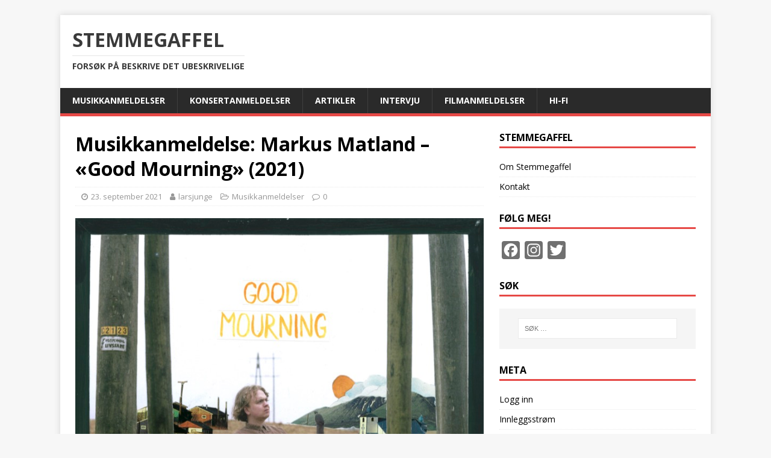

--- FILE ---
content_type: text/html; charset=UTF-8
request_url: https://www.stemmegaffel.no/2021/09/musikkanmeldelse-markus-matland-good-mourning-2021/
body_size: 10245
content:
<!DOCTYPE html>
<html class="no-js" lang="nb-NO">
<head>
<meta charset="UTF-8">
<meta name="viewport" content="width=device-width, initial-scale=1.0">
<link rel="profile" href="http://gmpg.org/xfn/11" />
<title>Musikkanmeldelse: Markus Matland – &laquo;Good Mourning&raquo; (2021) &#8211; Stemmegaffel</title>
<meta name='robots' content='max-image-preview:large' />
	<style>img:is([sizes="auto" i], [sizes^="auto," i]) { contain-intrinsic-size: 3000px 1500px }</style>
	<link rel='dns-prefetch' href='//static.addtoany.com' />
<link rel='dns-prefetch' href='//fonts.googleapis.com' />
<link rel="alternate" type="application/rss+xml" title="Stemmegaffel &raquo; strøm" href="https://www.stemmegaffel.no/feed/" />
<link rel="alternate" type="application/rss+xml" title="Stemmegaffel &raquo; kommentarstrøm" href="https://www.stemmegaffel.no/comments/feed/" />
<script type="text/javascript">
/* <![CDATA[ */
window._wpemojiSettings = {"baseUrl":"https:\/\/s.w.org\/images\/core\/emoji\/16.0.1\/72x72\/","ext":".png","svgUrl":"https:\/\/s.w.org\/images\/core\/emoji\/16.0.1\/svg\/","svgExt":".svg","source":{"concatemoji":"https:\/\/www.stemmegaffel.no\/wp-includes\/js\/wp-emoji-release.min.js?ver=6.8.3"}};
/*! This file is auto-generated */
!function(s,n){var o,i,e;function c(e){try{var t={supportTests:e,timestamp:(new Date).valueOf()};sessionStorage.setItem(o,JSON.stringify(t))}catch(e){}}function p(e,t,n){e.clearRect(0,0,e.canvas.width,e.canvas.height),e.fillText(t,0,0);var t=new Uint32Array(e.getImageData(0,0,e.canvas.width,e.canvas.height).data),a=(e.clearRect(0,0,e.canvas.width,e.canvas.height),e.fillText(n,0,0),new Uint32Array(e.getImageData(0,0,e.canvas.width,e.canvas.height).data));return t.every(function(e,t){return e===a[t]})}function u(e,t){e.clearRect(0,0,e.canvas.width,e.canvas.height),e.fillText(t,0,0);for(var n=e.getImageData(16,16,1,1),a=0;a<n.data.length;a++)if(0!==n.data[a])return!1;return!0}function f(e,t,n,a){switch(t){case"flag":return n(e,"\ud83c\udff3\ufe0f\u200d\u26a7\ufe0f","\ud83c\udff3\ufe0f\u200b\u26a7\ufe0f")?!1:!n(e,"\ud83c\udde8\ud83c\uddf6","\ud83c\udde8\u200b\ud83c\uddf6")&&!n(e,"\ud83c\udff4\udb40\udc67\udb40\udc62\udb40\udc65\udb40\udc6e\udb40\udc67\udb40\udc7f","\ud83c\udff4\u200b\udb40\udc67\u200b\udb40\udc62\u200b\udb40\udc65\u200b\udb40\udc6e\u200b\udb40\udc67\u200b\udb40\udc7f");case"emoji":return!a(e,"\ud83e\udedf")}return!1}function g(e,t,n,a){var r="undefined"!=typeof WorkerGlobalScope&&self instanceof WorkerGlobalScope?new OffscreenCanvas(300,150):s.createElement("canvas"),o=r.getContext("2d",{willReadFrequently:!0}),i=(o.textBaseline="top",o.font="600 32px Arial",{});return e.forEach(function(e){i[e]=t(o,e,n,a)}),i}function t(e){var t=s.createElement("script");t.src=e,t.defer=!0,s.head.appendChild(t)}"undefined"!=typeof Promise&&(o="wpEmojiSettingsSupports",i=["flag","emoji"],n.supports={everything:!0,everythingExceptFlag:!0},e=new Promise(function(e){s.addEventListener("DOMContentLoaded",e,{once:!0})}),new Promise(function(t){var n=function(){try{var e=JSON.parse(sessionStorage.getItem(o));if("object"==typeof e&&"number"==typeof e.timestamp&&(new Date).valueOf()<e.timestamp+604800&&"object"==typeof e.supportTests)return e.supportTests}catch(e){}return null}();if(!n){if("undefined"!=typeof Worker&&"undefined"!=typeof OffscreenCanvas&&"undefined"!=typeof URL&&URL.createObjectURL&&"undefined"!=typeof Blob)try{var e="postMessage("+g.toString()+"("+[JSON.stringify(i),f.toString(),p.toString(),u.toString()].join(",")+"));",a=new Blob([e],{type:"text/javascript"}),r=new Worker(URL.createObjectURL(a),{name:"wpTestEmojiSupports"});return void(r.onmessage=function(e){c(n=e.data),r.terminate(),t(n)})}catch(e){}c(n=g(i,f,p,u))}t(n)}).then(function(e){for(var t in e)n.supports[t]=e[t],n.supports.everything=n.supports.everything&&n.supports[t],"flag"!==t&&(n.supports.everythingExceptFlag=n.supports.everythingExceptFlag&&n.supports[t]);n.supports.everythingExceptFlag=n.supports.everythingExceptFlag&&!n.supports.flag,n.DOMReady=!1,n.readyCallback=function(){n.DOMReady=!0}}).then(function(){return e}).then(function(){var e;n.supports.everything||(n.readyCallback(),(e=n.source||{}).concatemoji?t(e.concatemoji):e.wpemoji&&e.twemoji&&(t(e.twemoji),t(e.wpemoji)))}))}((window,document),window._wpemojiSettings);
/* ]]> */
</script>
<style id='wp-emoji-styles-inline-css' type='text/css'>

	img.wp-smiley, img.emoji {
		display: inline !important;
		border: none !important;
		box-shadow: none !important;
		height: 1em !important;
		width: 1em !important;
		margin: 0 0.07em !important;
		vertical-align: -0.1em !important;
		background: none !important;
		padding: 0 !important;
	}
</style>
<link rel='stylesheet' id='wp-block-library-css' href='https://www.stemmegaffel.no/wp-includes/css/dist/block-library/style.min.css?ver=6.8.3' type='text/css' media='all' />
<style id='classic-theme-styles-inline-css' type='text/css'>
/*! This file is auto-generated */
.wp-block-button__link{color:#fff;background-color:#32373c;border-radius:9999px;box-shadow:none;text-decoration:none;padding:calc(.667em + 2px) calc(1.333em + 2px);font-size:1.125em}.wp-block-file__button{background:#32373c;color:#fff;text-decoration:none}
</style>
<style id='global-styles-inline-css' type='text/css'>
:root{--wp--preset--aspect-ratio--square: 1;--wp--preset--aspect-ratio--4-3: 4/3;--wp--preset--aspect-ratio--3-4: 3/4;--wp--preset--aspect-ratio--3-2: 3/2;--wp--preset--aspect-ratio--2-3: 2/3;--wp--preset--aspect-ratio--16-9: 16/9;--wp--preset--aspect-ratio--9-16: 9/16;--wp--preset--color--black: #000000;--wp--preset--color--cyan-bluish-gray: #abb8c3;--wp--preset--color--white: #ffffff;--wp--preset--color--pale-pink: #f78da7;--wp--preset--color--vivid-red: #cf2e2e;--wp--preset--color--luminous-vivid-orange: #ff6900;--wp--preset--color--luminous-vivid-amber: #fcb900;--wp--preset--color--light-green-cyan: #7bdcb5;--wp--preset--color--vivid-green-cyan: #00d084;--wp--preset--color--pale-cyan-blue: #8ed1fc;--wp--preset--color--vivid-cyan-blue: #0693e3;--wp--preset--color--vivid-purple: #9b51e0;--wp--preset--gradient--vivid-cyan-blue-to-vivid-purple: linear-gradient(135deg,rgba(6,147,227,1) 0%,rgb(155,81,224) 100%);--wp--preset--gradient--light-green-cyan-to-vivid-green-cyan: linear-gradient(135deg,rgb(122,220,180) 0%,rgb(0,208,130) 100%);--wp--preset--gradient--luminous-vivid-amber-to-luminous-vivid-orange: linear-gradient(135deg,rgba(252,185,0,1) 0%,rgba(255,105,0,1) 100%);--wp--preset--gradient--luminous-vivid-orange-to-vivid-red: linear-gradient(135deg,rgba(255,105,0,1) 0%,rgb(207,46,46) 100%);--wp--preset--gradient--very-light-gray-to-cyan-bluish-gray: linear-gradient(135deg,rgb(238,238,238) 0%,rgb(169,184,195) 100%);--wp--preset--gradient--cool-to-warm-spectrum: linear-gradient(135deg,rgb(74,234,220) 0%,rgb(151,120,209) 20%,rgb(207,42,186) 40%,rgb(238,44,130) 60%,rgb(251,105,98) 80%,rgb(254,248,76) 100%);--wp--preset--gradient--blush-light-purple: linear-gradient(135deg,rgb(255,206,236) 0%,rgb(152,150,240) 100%);--wp--preset--gradient--blush-bordeaux: linear-gradient(135deg,rgb(254,205,165) 0%,rgb(254,45,45) 50%,rgb(107,0,62) 100%);--wp--preset--gradient--luminous-dusk: linear-gradient(135deg,rgb(255,203,112) 0%,rgb(199,81,192) 50%,rgb(65,88,208) 100%);--wp--preset--gradient--pale-ocean: linear-gradient(135deg,rgb(255,245,203) 0%,rgb(182,227,212) 50%,rgb(51,167,181) 100%);--wp--preset--gradient--electric-grass: linear-gradient(135deg,rgb(202,248,128) 0%,rgb(113,206,126) 100%);--wp--preset--gradient--midnight: linear-gradient(135deg,rgb(2,3,129) 0%,rgb(40,116,252) 100%);--wp--preset--font-size--small: 13px;--wp--preset--font-size--medium: 20px;--wp--preset--font-size--large: 36px;--wp--preset--font-size--x-large: 42px;--wp--preset--spacing--20: 0.44rem;--wp--preset--spacing--30: 0.67rem;--wp--preset--spacing--40: 1rem;--wp--preset--spacing--50: 1.5rem;--wp--preset--spacing--60: 2.25rem;--wp--preset--spacing--70: 3.38rem;--wp--preset--spacing--80: 5.06rem;--wp--preset--shadow--natural: 6px 6px 9px rgba(0, 0, 0, 0.2);--wp--preset--shadow--deep: 12px 12px 50px rgba(0, 0, 0, 0.4);--wp--preset--shadow--sharp: 6px 6px 0px rgba(0, 0, 0, 0.2);--wp--preset--shadow--outlined: 6px 6px 0px -3px rgba(255, 255, 255, 1), 6px 6px rgba(0, 0, 0, 1);--wp--preset--shadow--crisp: 6px 6px 0px rgba(0, 0, 0, 1);}:where(.is-layout-flex){gap: 0.5em;}:where(.is-layout-grid){gap: 0.5em;}body .is-layout-flex{display: flex;}.is-layout-flex{flex-wrap: wrap;align-items: center;}.is-layout-flex > :is(*, div){margin: 0;}body .is-layout-grid{display: grid;}.is-layout-grid > :is(*, div){margin: 0;}:where(.wp-block-columns.is-layout-flex){gap: 2em;}:where(.wp-block-columns.is-layout-grid){gap: 2em;}:where(.wp-block-post-template.is-layout-flex){gap: 1.25em;}:where(.wp-block-post-template.is-layout-grid){gap: 1.25em;}.has-black-color{color: var(--wp--preset--color--black) !important;}.has-cyan-bluish-gray-color{color: var(--wp--preset--color--cyan-bluish-gray) !important;}.has-white-color{color: var(--wp--preset--color--white) !important;}.has-pale-pink-color{color: var(--wp--preset--color--pale-pink) !important;}.has-vivid-red-color{color: var(--wp--preset--color--vivid-red) !important;}.has-luminous-vivid-orange-color{color: var(--wp--preset--color--luminous-vivid-orange) !important;}.has-luminous-vivid-amber-color{color: var(--wp--preset--color--luminous-vivid-amber) !important;}.has-light-green-cyan-color{color: var(--wp--preset--color--light-green-cyan) !important;}.has-vivid-green-cyan-color{color: var(--wp--preset--color--vivid-green-cyan) !important;}.has-pale-cyan-blue-color{color: var(--wp--preset--color--pale-cyan-blue) !important;}.has-vivid-cyan-blue-color{color: var(--wp--preset--color--vivid-cyan-blue) !important;}.has-vivid-purple-color{color: var(--wp--preset--color--vivid-purple) !important;}.has-black-background-color{background-color: var(--wp--preset--color--black) !important;}.has-cyan-bluish-gray-background-color{background-color: var(--wp--preset--color--cyan-bluish-gray) !important;}.has-white-background-color{background-color: var(--wp--preset--color--white) !important;}.has-pale-pink-background-color{background-color: var(--wp--preset--color--pale-pink) !important;}.has-vivid-red-background-color{background-color: var(--wp--preset--color--vivid-red) !important;}.has-luminous-vivid-orange-background-color{background-color: var(--wp--preset--color--luminous-vivid-orange) !important;}.has-luminous-vivid-amber-background-color{background-color: var(--wp--preset--color--luminous-vivid-amber) !important;}.has-light-green-cyan-background-color{background-color: var(--wp--preset--color--light-green-cyan) !important;}.has-vivid-green-cyan-background-color{background-color: var(--wp--preset--color--vivid-green-cyan) !important;}.has-pale-cyan-blue-background-color{background-color: var(--wp--preset--color--pale-cyan-blue) !important;}.has-vivid-cyan-blue-background-color{background-color: var(--wp--preset--color--vivid-cyan-blue) !important;}.has-vivid-purple-background-color{background-color: var(--wp--preset--color--vivid-purple) !important;}.has-black-border-color{border-color: var(--wp--preset--color--black) !important;}.has-cyan-bluish-gray-border-color{border-color: var(--wp--preset--color--cyan-bluish-gray) !important;}.has-white-border-color{border-color: var(--wp--preset--color--white) !important;}.has-pale-pink-border-color{border-color: var(--wp--preset--color--pale-pink) !important;}.has-vivid-red-border-color{border-color: var(--wp--preset--color--vivid-red) !important;}.has-luminous-vivid-orange-border-color{border-color: var(--wp--preset--color--luminous-vivid-orange) !important;}.has-luminous-vivid-amber-border-color{border-color: var(--wp--preset--color--luminous-vivid-amber) !important;}.has-light-green-cyan-border-color{border-color: var(--wp--preset--color--light-green-cyan) !important;}.has-vivid-green-cyan-border-color{border-color: var(--wp--preset--color--vivid-green-cyan) !important;}.has-pale-cyan-blue-border-color{border-color: var(--wp--preset--color--pale-cyan-blue) !important;}.has-vivid-cyan-blue-border-color{border-color: var(--wp--preset--color--vivid-cyan-blue) !important;}.has-vivid-purple-border-color{border-color: var(--wp--preset--color--vivid-purple) !important;}.has-vivid-cyan-blue-to-vivid-purple-gradient-background{background: var(--wp--preset--gradient--vivid-cyan-blue-to-vivid-purple) !important;}.has-light-green-cyan-to-vivid-green-cyan-gradient-background{background: var(--wp--preset--gradient--light-green-cyan-to-vivid-green-cyan) !important;}.has-luminous-vivid-amber-to-luminous-vivid-orange-gradient-background{background: var(--wp--preset--gradient--luminous-vivid-amber-to-luminous-vivid-orange) !important;}.has-luminous-vivid-orange-to-vivid-red-gradient-background{background: var(--wp--preset--gradient--luminous-vivid-orange-to-vivid-red) !important;}.has-very-light-gray-to-cyan-bluish-gray-gradient-background{background: var(--wp--preset--gradient--very-light-gray-to-cyan-bluish-gray) !important;}.has-cool-to-warm-spectrum-gradient-background{background: var(--wp--preset--gradient--cool-to-warm-spectrum) !important;}.has-blush-light-purple-gradient-background{background: var(--wp--preset--gradient--blush-light-purple) !important;}.has-blush-bordeaux-gradient-background{background: var(--wp--preset--gradient--blush-bordeaux) !important;}.has-luminous-dusk-gradient-background{background: var(--wp--preset--gradient--luminous-dusk) !important;}.has-pale-ocean-gradient-background{background: var(--wp--preset--gradient--pale-ocean) !important;}.has-electric-grass-gradient-background{background: var(--wp--preset--gradient--electric-grass) !important;}.has-midnight-gradient-background{background: var(--wp--preset--gradient--midnight) !important;}.has-small-font-size{font-size: var(--wp--preset--font-size--small) !important;}.has-medium-font-size{font-size: var(--wp--preset--font-size--medium) !important;}.has-large-font-size{font-size: var(--wp--preset--font-size--large) !important;}.has-x-large-font-size{font-size: var(--wp--preset--font-size--x-large) !important;}
:where(.wp-block-post-template.is-layout-flex){gap: 1.25em;}:where(.wp-block-post-template.is-layout-grid){gap: 1.25em;}
:where(.wp-block-columns.is-layout-flex){gap: 2em;}:where(.wp-block-columns.is-layout-grid){gap: 2em;}
:root :where(.wp-block-pullquote){font-size: 1.5em;line-height: 1.6;}
</style>
<link rel='stylesheet' id='aps-animate-css-css' href='https://www.stemmegaffel.no/wp-content/plugins/accesspress-social-icons/css/animate.css?ver=1.8.5' type='text/css' media='all' />
<link rel='stylesheet' id='aps-frontend-css-css' href='https://www.stemmegaffel.no/wp-content/plugins/accesspress-social-icons/css/frontend.css?ver=1.8.5' type='text/css' media='all' />
<link rel='stylesheet' id='contact-form-7-css' href='https://www.stemmegaffel.no/wp-content/plugins/contact-form-7/includes/css/styles.css?ver=5.9.8' type='text/css' media='all' />
<link rel='stylesheet' id='mh-google-fonts-css' href='https://fonts.googleapis.com/css?family=Open+Sans:400,400italic,700,600' type='text/css' media='all' />
<link rel='stylesheet' id='mh-magazine-lite-css' href='https://www.stemmegaffel.no/wp-content/themes/mh-magazine-lite/style.css?ver=2.7.5' type='text/css' media='all' />
<link rel='stylesheet' id='mh-font-awesome-css' href='https://www.stemmegaffel.no/wp-content/themes/mh-magazine-lite/includes/font-awesome.min.css' type='text/css' media='all' />
<link rel='stylesheet' id='addtoany-css' href='https://www.stemmegaffel.no/wp-content/plugins/add-to-any/addtoany.min.css?ver=1.16' type='text/css' media='all' />
<script type="text/javascript" src="https://www.stemmegaffel.no/wp-includes/js/jquery/jquery.min.js?ver=3.7.1" id="jquery-core-js"></script>
<script type="text/javascript" src="https://www.stemmegaffel.no/wp-includes/js/jquery/jquery-migrate.min.js?ver=3.4.1" id="jquery-migrate-js"></script>
<script type="text/javascript" src="https://www.stemmegaffel.no/wp-content/plugins/accesspress-social-icons/js/frontend.js?ver=1.8.5" id="aps-frontend-js-js"></script>
<script type="text/javascript" id="addtoany-core-js-before">
/* <![CDATA[ */
window.a2a_config=window.a2a_config||{};a2a_config.callbacks=[];a2a_config.overlays=[];a2a_config.templates={};a2a_localize = {
	Share: "Share",
	Save: "Save",
	Subscribe: "Subscribe",
	Email: "Email",
	Bookmark: "Bookmark",
	ShowAll: "Show all",
	ShowLess: "Show less",
	FindServices: "Find service(s)",
	FindAnyServiceToAddTo: "Instantly find any service to add to",
	PoweredBy: "Powered by",
	ShareViaEmail: "Share via email",
	SubscribeViaEmail: "Subscribe via email",
	BookmarkInYourBrowser: "Bookmark in your browser",
	BookmarkInstructions: "Press Ctrl+D or \u2318+D to bookmark this page",
	AddToYourFavorites: "Add to your favorites",
	SendFromWebOrProgram: "Send from any email address or email program",
	EmailProgram: "Email program",
	More: "More&#8230;",
	ThanksForSharing: "Thanks for sharing!",
	ThanksForFollowing: "Thanks for following!"
};

a2a_config.icon_color="#707070";
/* ]]> */
</script>
<script type="text/javascript" defer src="https://static.addtoany.com/menu/page.js" id="addtoany-core-js"></script>
<script type="text/javascript" defer src="https://www.stemmegaffel.no/wp-content/plugins/add-to-any/addtoany.min.js?ver=1.1" id="addtoany-jquery-js"></script>
<script type="text/javascript" src="https://www.stemmegaffel.no/wp-content/themes/mh-magazine-lite/js/scripts.js?ver=2.7.5" id="mh-scripts-js"></script>
<link rel="https://api.w.org/" href="https://www.stemmegaffel.no/wp-json/" /><link rel="alternate" title="JSON" type="application/json" href="https://www.stemmegaffel.no/wp-json/wp/v2/posts/1409" /><link rel="EditURI" type="application/rsd+xml" title="RSD" href="https://www.stemmegaffel.no/xmlrpc.php?rsd" />
<meta name="generator" content="WordPress 6.8.3" />
<link rel="canonical" href="https://www.stemmegaffel.no/2021/09/musikkanmeldelse-markus-matland-good-mourning-2021/" />
<link rel='shortlink' href='https://www.stemmegaffel.no/?p=1409' />
<link rel="alternate" title="oEmbed (JSON)" type="application/json+oembed" href="https://www.stemmegaffel.no/wp-json/oembed/1.0/embed?url=https%3A%2F%2Fwww.stemmegaffel.no%2F2021%2F09%2Fmusikkanmeldelse-markus-matland-good-mourning-2021%2F" />
<link rel="alternate" title="oEmbed (XML)" type="text/xml+oembed" href="https://www.stemmegaffel.no/wp-json/oembed/1.0/embed?url=https%3A%2F%2Fwww.stemmegaffel.no%2F2021%2F09%2Fmusikkanmeldelse-markus-matland-good-mourning-2021%2F&#038;format=xml" />
<!--[if lt IE 9]>
<script src="https://www.stemmegaffel.no/wp-content/themes/mh-magazine-lite/js/css3-mediaqueries.js"></script>
<![endif]-->
		<style type="text/css" id="wp-custom-css">
			/* float hamburger to the left */
.slicknav_btn {
	float:left;
}

/* background for slider */
.mh-slider-item {
	background-color: #2a2a2a;
}

/* hide featured image in post */
.single-post .entry-thumbnail {
  display: none;
}		</style>
		</head>
<body id="mh-mobile" class="wp-singular post-template-default single single-post postid-1409 single-format-standard wp-theme-mh-magazine-lite mh-right-sb" itemscope="itemscope" itemtype="http://schema.org/WebPage">
<div class="mh-container mh-container-outer">
<div class="mh-header-mobile-nav mh-clearfix"></div>
<header class="mh-header" itemscope="itemscope" itemtype="http://schema.org/WPHeader">
	<div class="mh-container mh-container-inner mh-row mh-clearfix">
		<div class="mh-custom-header mh-clearfix">
<div class="mh-site-identity">
<div class="mh-site-logo" role="banner" itemscope="itemscope" itemtype="http://schema.org/Brand">
<style type="text/css" id="mh-header-css">.mh-header-title, .mh-header-tagline { color: #3a3a3a; }</style>
<div class="mh-header-text">
<a class="mh-header-text-link" href="https://www.stemmegaffel.no/" title="Stemmegaffel" rel="home">
<h2 class="mh-header-title">Stemmegaffel</h2>
<h3 class="mh-header-tagline">Forsøk på beskrive det ubeskrivelige</h3>
</a>
</div>
</div>
</div>
</div>
	</div>
	<div class="mh-main-nav-wrap">
		<nav class="mh-navigation mh-main-nav mh-container mh-container-inner mh-clearfix" itemscope="itemscope" itemtype="http://schema.org/SiteNavigationElement">
			<div class="menu-hovedmeny-container"><ul id="menu-hovedmeny" class="menu"><li id="menu-item-71" class="menu-item menu-item-type-taxonomy menu-item-object-category current-post-ancestor current-menu-parent current-post-parent menu-item-71"><a href="https://www.stemmegaffel.no/category/musikkanmeldelser/">Musikkanmeldelser</a></li>
<li id="menu-item-72" class="menu-item menu-item-type-taxonomy menu-item-object-category menu-item-72"><a href="https://www.stemmegaffel.no/category/konsertanmeldelser/">Konsertanmeldelser</a></li>
<li id="menu-item-73" class="menu-item menu-item-type-taxonomy menu-item-object-category menu-item-73"><a href="https://www.stemmegaffel.no/category/artikler/">Artikler</a></li>
<li id="menu-item-74" class="menu-item menu-item-type-taxonomy menu-item-object-category menu-item-74"><a href="https://www.stemmegaffel.no/category/intervju/">Intervju</a></li>
<li id="menu-item-75" class="menu-item menu-item-type-taxonomy menu-item-object-category menu-item-75"><a href="https://www.stemmegaffel.no/category/filmanmeldelser/">Filmanmeldelser</a></li>
<li id="menu-item-76" class="menu-item menu-item-type-taxonomy menu-item-object-category menu-item-76"><a href="https://www.stemmegaffel.no/category/hi-fi/">Hi-Fi</a></li>
</ul></div>		</nav>
	</div>
</header><div class="mh-wrapper mh-clearfix">
	<div id="main-content" class="mh-content" role="main" itemprop="mainContentOfPage"><article id="post-1409" class="post-1409 post type-post status-publish format-standard has-post-thumbnail hentry category-musikkanmeldelser tag-feature tag-good-mourning tag-heatwaves tag-markus-matland tag-matias-tellez tag-pablo-tellez tag-sondre-lerche tag-tik-records">
	<header class="entry-header mh-clearfix"><h1 class="entry-title">Musikkanmeldelse: Markus Matland – &laquo;Good Mourning&raquo; (2021)</h1><p class="mh-meta entry-meta">
<span class="entry-meta-date updated"><i class="fa fa-clock-o"></i><a href="https://www.stemmegaffel.no/2021/09/">23. september 2021</a></span>
<span class="entry-meta-author author vcard"><i class="fa fa-user"></i><a class="fn" href="https://www.stemmegaffel.no/author/larsjunge/">larsjunge</a></span>
<span class="entry-meta-categories"><i class="fa fa-folder-open-o"></i><a href="https://www.stemmegaffel.no/category/musikkanmeldelser/" rel="category tag">Musikkanmeldelser</a></span>
<span class="entry-meta-comments"><i class="fa fa-comment-o"></i><a class="mh-comment-scroll" href="https://www.stemmegaffel.no/2021/09/musikkanmeldelse-markus-matland-good-mourning-2021/#mh-comments">0</a></span>
</p>
	</header>
		<div class="entry-content mh-clearfix">
<figure class="entry-thumbnail">
<img src="https://www.stemmegaffel.no/wp-content/uploads/2021/09/matland-cover-678x381.jpg" alt="" title="matland-cover" />
</figure>

<figure class="wp-block-image size-full"><a href="https://www.stemmegaffel.no/wp-content/uploads/2021/09/matland-cover.jpg"><img fetchpriority="high" decoding="async" width="762" height="762" src="https://www.stemmegaffel.no/wp-content/uploads/2021/09/matland-cover.jpg" alt="" class="wp-image-1410" srcset="https://www.stemmegaffel.no/wp-content/uploads/2021/09/matland-cover.jpg 762w, https://www.stemmegaffel.no/wp-content/uploads/2021/09/matland-cover-300x300.jpg 300w, https://www.stemmegaffel.no/wp-content/uploads/2021/09/matland-cover-150x150.jpg 150w" sizes="(max-width: 762px) 100vw, 762px" /></a><figcaption><br><strong>Artist: Markus Matland</strong></figcaption></figure>



<p><strong>Album: Good mourning</strong></p>



<p><strong>Plateselskap: Tik Records</strong></p>



<p><strong>8.5/10</strong></p>



<p><strong>1 minutt og 40 sekund ut i den siste låten på Markus Matlands debutalbum svinger låten inn i et helt latterlig fett parti.</strong> Det låter veldig Bergen. Mer bergensk enn en kopp med fiskesuppe fra Søstrene Hagelin. Matland kommer riktignok fra Karmøy, men platen er spilt inn i Bergen med Matias Tellez bak de såkalte spakene. Plekterbass. Vintage synth. Perk. Trommer med ride. Luft. Groove. Gå og legg deg. Det svinger som f. </p>



<p><strong>&laquo;Good mourning&raquo;. </strong>Norske artister med engelske ordspill. Det er sjelden en god idé. Blødmer, som oftest. Israelvis er vel de eneste som har kommet halvveis unna med det. På en annen side kan det hende Matland ønsker å kommunisere noe sorgmuntert med albumtittelen. Jeg vet ikke. Stilistisk lefler han tidvis Sondre Lerches landskap, men på en mindre anstrengt måte. Sjekk bare &laquo;Static&raquo;. Her går han Lerche en god gang. Kom igjen! Hør på dette her da. Når trompeten kommer inn. Jazzakkordene på gitaren. Her snakker vi talentfull ungkalv. </p>



<p><strong>&laquo;Bernadette&raquo; med sine nylonstrenger og bossarytmer minner også om en slags Lerche, men mye mer catchy og med lavere skuldre.</strong> Pablo Tellez LYNKJAPPE basspill er next level. Han blir bare bedre og bedre for hver innspilling jeg hører ham på. Det låter som om Paul McCartney skulle vært session-musiker for Motown. <br> (<a href="https://www.youtube.com/watch?v=MvdpBPrjOVk">Hvor i helsike blir det av den platen med Heatwaves</a>?). </p>



<p>&laquo;Day by Day&raquo;. Strait fingerspill på kassegitar, men så kommer disse Beach Boys-hornene inn og akkompagnerer Matlands vokal. Så enkelt, så smart, så kult. Skal ikke mer til. Dvs. det skal jo komponeres da. Og gjennomføres. </p>



<p>Om man skal våge å komme med litt kritikk blant all lovprisingen så må nesten Matlands tekster adresseres. De får ikke Nobelprisen med det første. Men det gjør ingen andres heller. </p>



<p>Men, toppklass fra Bergen dette her. Markus Matland passer fint inn i den snurrige, smarte bergensfloraen av artister som er innom Tellez studio. Disse som slipper ut via det stadig like spennende plateselskapet Tik Records. De danser ikke etter noens pipe. De danser etter egen pipe.  </p>
<div class="addtoany_share_save_container addtoany_content addtoany_content_bottom"><div class="addtoany_header">Del på:</div><div class="a2a_kit a2a_kit_size_30 addtoany_list" data-a2a-url="https://www.stemmegaffel.no/2021/09/musikkanmeldelse-markus-matland-good-mourning-2021/" data-a2a-title="Musikkanmeldelse: Markus Matland – «Good Mourning» (2021)"><a class="a2a_button_facebook" href="https://www.addtoany.com/add_to/facebook?linkurl=https%3A%2F%2Fwww.stemmegaffel.no%2F2021%2F09%2Fmusikkanmeldelse-markus-matland-good-mourning-2021%2F&amp;linkname=Musikkanmeldelse%3A%20Markus%20Matland%20%E2%80%93%20%C2%ABGood%20Mourning%C2%BB%20%282021%29" title="Facebook" rel="nofollow noopener" target="_blank"></a><a class="a2a_button_twitter" href="https://www.addtoany.com/add_to/twitter?linkurl=https%3A%2F%2Fwww.stemmegaffel.no%2F2021%2F09%2Fmusikkanmeldelse-markus-matland-good-mourning-2021%2F&amp;linkname=Musikkanmeldelse%3A%20Markus%20Matland%20%E2%80%93%20%C2%ABGood%20Mourning%C2%BB%20%282021%29" title="Twitter" rel="nofollow noopener" target="_blank"></a><a class="a2a_button_email" href="https://www.addtoany.com/add_to/email?linkurl=https%3A%2F%2Fwww.stemmegaffel.no%2F2021%2F09%2Fmusikkanmeldelse-markus-matland-good-mourning-2021%2F&amp;linkname=Musikkanmeldelse%3A%20Markus%20Matland%20%E2%80%93%20%C2%ABGood%20Mourning%C2%BB%20%282021%29" title="Email" rel="nofollow noopener" target="_blank"></a><a class="a2a_button_linkedin" href="https://www.addtoany.com/add_to/linkedin?linkurl=https%3A%2F%2Fwww.stemmegaffel.no%2F2021%2F09%2Fmusikkanmeldelse-markus-matland-good-mourning-2021%2F&amp;linkname=Musikkanmeldelse%3A%20Markus%20Matland%20%E2%80%93%20%C2%ABGood%20Mourning%C2%BB%20%282021%29" title="LinkedIn" rel="nofollow noopener" target="_blank"></a><a class="a2a_button_pinterest" href="https://www.addtoany.com/add_to/pinterest?linkurl=https%3A%2F%2Fwww.stemmegaffel.no%2F2021%2F09%2Fmusikkanmeldelse-markus-matland-good-mourning-2021%2F&amp;linkname=Musikkanmeldelse%3A%20Markus%20Matland%20%E2%80%93%20%C2%ABGood%20Mourning%C2%BB%20%282021%29" title="Pinterest" rel="nofollow noopener" target="_blank"></a></div></div>	</div><div class="entry-tags mh-clearfix"><i class="fa fa-tag"></i><ul><li><a href="https://www.stemmegaffel.no/tag/feature/" rel="tag">feature</a></li><li><a href="https://www.stemmegaffel.no/tag/good-mourning/" rel="tag">Good Mourning</a></li><li><a href="https://www.stemmegaffel.no/tag/heatwaves/" rel="tag">Heatwaves</a></li><li><a href="https://www.stemmegaffel.no/tag/markus-matland/" rel="tag">Markus Matland</a></li><li><a href="https://www.stemmegaffel.no/tag/matias-tellez/" rel="tag">Matias Tellez</a></li><li><a href="https://www.stemmegaffel.no/tag/pablo-tellez/" rel="tag">Pablo Tellez</a></li><li><a href="https://www.stemmegaffel.no/tag/sondre-lerche/" rel="tag">Sondre Lerche</a></li><li><a href="https://www.stemmegaffel.no/tag/tik-records/" rel="tag">TIK Records</a></li></ul></div></article>	</div>
	<aside class="mh-widget-col-1 mh-sidebar" itemscope="itemscope" itemtype="http://schema.org/WPSideBar"><div id="nav_menu-10" class="mh-widget widget_nav_menu"><h4 class="mh-widget-title"><span class="mh-widget-title-inner">Stemmegaffel</span></h4><div class="menu-info-meny-container"><ul id="menu-info-meny" class="menu"><li id="menu-item-78" class="menu-item menu-item-type-post_type menu-item-object-page menu-item-78"><a href="https://www.stemmegaffel.no/om-stemmegaffel-no/">Om Stemmegaffel</a></li>
<li id="menu-item-84" class="menu-item menu-item-type-post_type menu-item-object-page menu-item-84"><a href="https://www.stemmegaffel.no/kontakt/">Kontakt</a></li>
</ul></div></div><div id="a2a_follow_widget-2" class="mh-widget widget_a2a_follow_widget"><h4 class="mh-widget-title"><span class="mh-widget-title-inner">Følg meg!</span></h4><div class="a2a_kit a2a_kit_size_30 a2a_follow addtoany_list"><a class="a2a_button_facebook" href="https://www.facebook.com/Stemmegaffel" title="Facebook" rel="noopener" target="_blank"></a><a class="a2a_button_instagram" href="https://www.instagram.com/Stemmegaffel" title="Instagram" rel="noopener" target="_blank"></a><a class="a2a_button_twitter" href="https://twitter.com/Stemmegaffel" title="Twitter" rel="noopener" target="_blank"></a></div></div><div id="search-10" class="mh-widget widget_search"><h4 class="mh-widget-title"><span class="mh-widget-title-inner">Søk</span></h4><form role="search" method="get" class="search-form" action="https://www.stemmegaffel.no/">
				<label>
					<span class="screen-reader-text">Søk etter:</span>
					<input type="search" class="search-field" placeholder="Søk &hellip;" value="" name="s" />
				</label>
				<input type="submit" class="search-submit" value="Søk" />
			</form></div><div id="meta-7" class="mh-widget widget_meta"><h4 class="mh-widget-title"><span class="mh-widget-title-inner">Meta</span></h4>
		<ul>
						<li><a href="https://www.stemmegaffel.no/wp-login.php">Logg inn</a></li>
			<li><a href="https://www.stemmegaffel.no/feed/">Innleggsstrøm</a></li>
			<li><a href="https://www.stemmegaffel.no/comments/feed/">Kommentarstrøm</a></li>

			<li><a href="https://nb.wordpress.org/">WordPress.org</a></li>
		</ul>

		</div></aside></div>
<footer class="mh-footer" itemscope="itemscope" itemtype="http://schema.org/WPFooter">
<div class="mh-container mh-container-inner mh-footer-widgets mh-row mh-clearfix">
<div class="mh-col-1-2 mh-widget-col-2 mh-footer-2-cols  mh-footer-area mh-footer-1">
<div id="archives-6" class="mh-footer-widget widget_archive"><h6 class="mh-widget-title mh-footer-widget-title"><span class="mh-widget-title-inner mh-footer-widget-title-inner">Månedsarkiv</span></h6>
			<ul>
					<li><a href='https://www.stemmegaffel.no/2022/05/'>mai 2022</a>&nbsp;(1)</li>
	<li><a href='https://www.stemmegaffel.no/2021/12/'>desember 2021</a>&nbsp;(1)</li>
	<li><a href='https://www.stemmegaffel.no/2021/11/'>november 2021</a>&nbsp;(1)</li>
	<li><a href='https://www.stemmegaffel.no/2021/10/'>oktober 2021</a>&nbsp;(1)</li>
	<li><a href='https://www.stemmegaffel.no/2021/09/'>september 2021</a>&nbsp;(3)</li>
	<li><a href='https://www.stemmegaffel.no/2021/08/'>august 2021</a>&nbsp;(1)</li>
	<li><a href='https://www.stemmegaffel.no/2021/06/'>juni 2021</a>&nbsp;(2)</li>
	<li><a href='https://www.stemmegaffel.no/2021/05/'>mai 2021</a>&nbsp;(3)</li>
	<li><a href='https://www.stemmegaffel.no/2021/04/'>april 2021</a>&nbsp;(9)</li>
	<li><a href='https://www.stemmegaffel.no/2021/03/'>mars 2021</a>&nbsp;(6)</li>
	<li><a href='https://www.stemmegaffel.no/2021/02/'>februar 2021</a>&nbsp;(2)</li>
	<li><a href='https://www.stemmegaffel.no/2021/01/'>januar 2021</a>&nbsp;(3)</li>
	<li><a href='https://www.stemmegaffel.no/2020/12/'>desember 2020</a>&nbsp;(3)</li>
	<li><a href='https://www.stemmegaffel.no/2020/11/'>november 2020</a>&nbsp;(8)</li>
	<li><a href='https://www.stemmegaffel.no/2020/10/'>oktober 2020</a>&nbsp;(3)</li>
	<li><a href='https://www.stemmegaffel.no/2020/09/'>september 2020</a>&nbsp;(1)</li>
	<li><a href='https://www.stemmegaffel.no/2020/08/'>august 2020</a>&nbsp;(1)</li>
	<li><a href='https://www.stemmegaffel.no/2020/05/'>mai 2020</a>&nbsp;(4)</li>
	<li><a href='https://www.stemmegaffel.no/2020/04/'>april 2020</a>&nbsp;(5)</li>
	<li><a href='https://www.stemmegaffel.no/2020/03/'>mars 2020</a>&nbsp;(2)</li>
	<li><a href='https://www.stemmegaffel.no/2020/02/'>februar 2020</a>&nbsp;(5)</li>
	<li><a href='https://www.stemmegaffel.no/2020/01/'>januar 2020</a>&nbsp;(1)</li>
	<li><a href='https://www.stemmegaffel.no/2019/12/'>desember 2019</a>&nbsp;(2)</li>
	<li><a href='https://www.stemmegaffel.no/2019/11/'>november 2019</a>&nbsp;(5)</li>
	<li><a href='https://www.stemmegaffel.no/2019/10/'>oktober 2019</a>&nbsp;(2)</li>
	<li><a href='https://www.stemmegaffel.no/2019/09/'>september 2019</a>&nbsp;(4)</li>
	<li><a href='https://www.stemmegaffel.no/2019/08/'>august 2019</a>&nbsp;(3)</li>
	<li><a href='https://www.stemmegaffel.no/2019/07/'>juli 2019</a>&nbsp;(1)</li>
	<li><a href='https://www.stemmegaffel.no/2019/06/'>juni 2019</a>&nbsp;(1)</li>
	<li><a href='https://www.stemmegaffel.no/2019/05/'>mai 2019</a>&nbsp;(4)</li>
	<li><a href='https://www.stemmegaffel.no/2019/04/'>april 2019</a>&nbsp;(1)</li>
	<li><a href='https://www.stemmegaffel.no/2019/03/'>mars 2019</a>&nbsp;(1)</li>
	<li><a href='https://www.stemmegaffel.no/2019/02/'>februar 2019</a>&nbsp;(9)</li>
	<li><a href='https://www.stemmegaffel.no/2019/01/'>januar 2019</a>&nbsp;(2)</li>
	<li><a href='https://www.stemmegaffel.no/2018/12/'>desember 2018</a>&nbsp;(2)</li>
	<li><a href='https://www.stemmegaffel.no/2018/11/'>november 2018</a>&nbsp;(4)</li>
	<li><a href='https://www.stemmegaffel.no/2018/10/'>oktober 2018</a>&nbsp;(5)</li>
	<li><a href='https://www.stemmegaffel.no/2018/09/'>september 2018</a>&nbsp;(7)</li>
	<li><a href='https://www.stemmegaffel.no/2018/08/'>august 2018</a>&nbsp;(3)</li>
	<li><a href='https://www.stemmegaffel.no/2018/07/'>juli 2018</a>&nbsp;(1)</li>
	<li><a href='https://www.stemmegaffel.no/2018/06/'>juni 2018</a>&nbsp;(3)</li>
	<li><a href='https://www.stemmegaffel.no/2018/05/'>mai 2018</a>&nbsp;(4)</li>
	<li><a href='https://www.stemmegaffel.no/2018/04/'>april 2018</a>&nbsp;(3)</li>
	<li><a href='https://www.stemmegaffel.no/2018/03/'>mars 2018</a>&nbsp;(5)</li>
	<li><a href='https://www.stemmegaffel.no/2018/02/'>februar 2018</a>&nbsp;(4)</li>
	<li><a href='https://www.stemmegaffel.no/2018/01/'>januar 2018</a>&nbsp;(10)</li>
			</ul>

			</div></div>
<div class="mh-col-1-2 mh-widget-col-2 mh-footer-2-cols  mh-footer-area mh-footer-2">
<div id="text-4" class="mh-footer-widget widget_text">			<div class="textwidget"><p>© 2018 Lars Junge</p>
<p>Alle bilder og tekst på dette nettstedet er underlagt opphavsretten. Ta kontakt hvis du ønsker å bruke noe av materialet!</p>
</div>
		</div></div>
</div>
</footer>
<div class="mh-copyright-wrap">
	<div class="mh-container mh-container-inner mh-clearfix">
		<p class="mh-copyright">Copyright &copy; 2026 | WordPress Theme by <a href="https://www.mhthemes.com/" rel="nofollow">MH Themes</a></p>
	</div>
</div>
</div><!-- .mh-container-outer -->
<script type="speculationrules">
{"prefetch":[{"source":"document","where":{"and":[{"href_matches":"\/*"},{"not":{"href_matches":["\/wp-*.php","\/wp-admin\/*","\/wp-content\/uploads\/*","\/wp-content\/*","\/wp-content\/plugins\/*","\/wp-content\/themes\/mh-magazine-lite\/*","\/*\\?(.+)"]}},{"not":{"selector_matches":"a[rel~=\"nofollow\"]"}},{"not":{"selector_matches":".no-prefetch, .no-prefetch a"}}]},"eagerness":"conservative"}]}
</script>
<script type="text/javascript" src="https://www.stemmegaffel.no/wp-includes/js/dist/hooks.min.js?ver=4d63a3d491d11ffd8ac6" id="wp-hooks-js"></script>
<script type="text/javascript" src="https://www.stemmegaffel.no/wp-includes/js/dist/i18n.min.js?ver=5e580eb46a90c2b997e6" id="wp-i18n-js"></script>
<script type="text/javascript" id="wp-i18n-js-after">
/* <![CDATA[ */
wp.i18n.setLocaleData( { 'text direction\u0004ltr': [ 'ltr' ] } );
/* ]]> */
</script>
<script type="text/javascript" src="https://www.stemmegaffel.no/wp-content/plugins/contact-form-7/includes/swv/js/index.js?ver=5.9.8" id="swv-js"></script>
<script type="text/javascript" id="contact-form-7-js-extra">
/* <![CDATA[ */
var wpcf7 = {"api":{"root":"https:\/\/www.stemmegaffel.no\/wp-json\/","namespace":"contact-form-7\/v1"},"cached":"1"};
/* ]]> */
</script>
<script type="text/javascript" src="https://www.stemmegaffel.no/wp-content/plugins/contact-form-7/includes/js/index.js?ver=5.9.8" id="contact-form-7-js"></script>
</body>
</html>